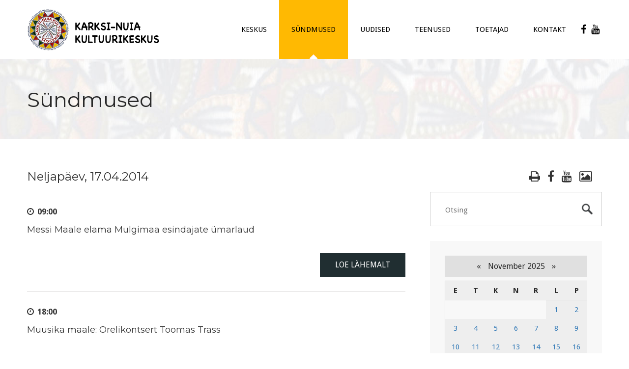

--- FILE ---
content_type: text/html; charset=UTF-8
request_url: https://www.kultuurikeskus.karksi.ee/paev-2-sundmused-2014-04-17.html
body_size: 6186
content:
<!DOCTYPE html>

	<!--[if lte IE 8]>
		<script type="text/javascript">
			location.assign('https://browsehappy.com/');
		</script>
	<![endif]-->
	<!--[if !IE]><!-->
	<html lang="et">
	<!--<![endif]--><head>
		
		<meta charset="UTF-8">
		<meta http-equiv="x-ua-compatible" content="IE=edge">
		<meta name="viewport" content="width=device-width, initial-scale=1.0">
		<meta name="keywords" content="Karksi, Karksi-Nuia, Mulgi vald, Viljandimaa, Viljandi, kultuurikeskus, kultuur, rahvakultuur, kunst, rahvakunst, kino, näitus, orel, kostüümide laenutus, kontsert, rahvatants, seltskonnatants, tantsuõhtu, sündmused">
		<meta name="description" content="Karksi-Nuia kultuurikeskus Sündmused.">
		<meta name="robots" content="index,follow">
        <meta name="author" content="www.visuality.ee">
		<meta name="publisher" content="www.visuality.ee">
		<meta name="format-detection" content="telephone=no">        
        <title>Sündmused - Karksi-Nuia Kultuurikeskus</title>
		
		<!--CSS-->
		<link href="css/bootstrap.css" rel="stylesheet">
		<link href="css/revolution-slider.css" rel="stylesheet">
		<link href="css/style.css?ver=1764230838" rel="stylesheet">
		
		<!--[if IE]><meta http-equiv="X-UA-Compatible" content="IE=edge"><![endif]-->
		<meta name="viewport" content="width=device-width, initial-scale=1.0, maximum-scale=1.0, user-scalable=0">
		
		<link href="css/responsive.css" rel="stylesheet">
		<!--[if lt IE 9]><script src="https://html5shim.googlecode.com/svn/trunk/html5.js"></script><![endif]-->
		<!--[if lt IE 9]><script src="js/respond.js"></script><![endif]-->
		
		<link rel="shortcut icon" type="image/x-icon" href="images/favicon.png" />
		<link rel="apple-touch-icon" href="images/apple-touch-icon.png">
		
		<!--FB stuff-->
		<meta property="og:url"				content="https://www.kultuurikeskus.karksi.ee/paev-2-sundmused-2014-04-17.html" />
		<meta property="og:type"			content="website" />
		<meta property="og:title"			content="Sündmused - Karksi-Nuia Kultuurikeskus" />
		<meta property="og:description"		content="Karksi-Nuia kultuurikeskus Sündmused." />
		<meta property="og:image"			content="https://kultuurikeskus.karksi.ee/images/karksi-kultuurikeskus-fb.jpg" />
		
		<script>
			(function(i,s,o,g,r,a,m){i['GoogleAnalyticsObject']=r;i[r]=i[r]||function(){
				(i[r].q=i[r].q||[]).push(arguments)},i[r].l=1*new Date();a=s.createElement(o),
				m=s.getElementsByTagName(o)[0];a.async=1;a.src=g;m.parentNode.insertBefore(a,m)
			})(window,document,'script','https://www.google-analytics.com/analytics.js','ga');

			ga('create', 'UA-3573989-12', 'auto');
			ga('send', 'pageview');
		</script>
		
		<noscript>
			<style>div { display:none; }</style>
		</noscript>
		
	</head>

	<body>
	
		<!--[if lt IE 9]>
        	<div class="bg-danger text-center" style="width:100%;">Kasutad <strong>aegunud</strong> veebilehitsejat! Palun <strong><a href="https://browsehappy.com/" class="highlight">uuenda seda</a></strong>, et osa saada kaasaegsetest veebimaailma võimalustest.<br>Using an outdated browser makes your computer unsafe. <strong><a href="https://browsehappy.com/" class="highlight">Upgrade your browser today!</a></strong></div>
    	<![endif]-->
		
		<noscript>
			<span style="color:red;line-height:70px;margin-left:100px;"><strong>Hoiatus!</strong> Teil pole JavaScript'i kasutamine lubatud, lehekülje funktsioneerimiseks on see aga vajalik.</span>
		</noscript>
		
		<div class="page-wrapper">
		
								
			<header class="main-header">
				<div class="auto-container clearfix">
				
					<div class="logo"><a href="https://kultuurikeskus.karksi.ee"><img src="images/logo-karksi-nuia-kultuurikeskus-03.png" alt="Karksi-Nuia kultuurikeskus" title="Karksi-Nuia kultuurikeskus"></a></div>
					
					<nav class="main-menu">
					
						<div class="navbar-header">
							<button type="button" class="navbar-toggle" data-toggle="collapse" data-target=".navbar-collapse">
								<span class="icon-bar"></span>
								<span class="icon-bar"></span>
								<span class="icon-bar"></span>
							</button>
						</div>
					
						<div class="navbar-collapse collapse clearfix">
						
							<ul class="navigation">
								
								<li class="dropdown"><a href="1-keskus.html" target="_self">KESKUS</a><ul class="submenu"><li class="dropdown"><a href="32-keskus-huviringid.html" target="_self">Huviringid</a><ul class="submenu"><li><a href="53-keskus-huviringid-kollektiivid-pildis.html" target="_self">Kollektiivid pildis</a></li><li><a href="103-keskus-huviringid-segarahvatantsuruhm-solesepad.html" target="_self">Segarahvatantsurühm Sõlesepad</a></li></ul></li><li class=""><a href="34-keskus-personal.html" target="_self">Personal</a></li><li class=""><a href="33-keskus-noukoda.html" target="_self">Nõukoda</a></li><li class="dropdown"><a href="39-keskus-auraamat.html" target="_self">Auraamat</a><ul class="submenu"><li><a href="105-keskus-auraamat-2023.html" target="_self">2023</a></li><li><a href="106-keskus-auraamat-2022.html" target="_self">2022</a></li><li><a href="95-keskus-auraamat-2021.html" target="_self">2021</a></li><li><a href="94-keskus-auraamat-2020.html" target="_self">2020</a></li><li><a href="85-keskus-auraamat-2019.html" target="_self">2019</a></li><li><a href="80-keskus-auraamat-2018.html" target="_self">2018</a></li><li><a href="76-keskus-auraamat-2017.html" target="_self">2017</a></li><li><a href="40-keskus-auraamat-2016.html" target="_self">2016</a></li><li><a href="41-keskus-auraamat-2015.html" target="_self">2015</a></li><li><a href="42-keskus-auraamat-2014.html" target="_self">2014</a></li><li><a href="43-keskus-auraamat-2013.html" target="_self">2013</a></li><li><a href="44-keskus-auraamat-2012.html" target="_self">2012</a></li><li><a href="45-keskus-auraamat-2011.html" target="_self">2011</a></li><li><a href="46-keskus-auraamat-2010.html" target="_self">2010</a></li><li><a href="47-keskus-auraamat-2009.html" target="_self">2009</a></li><li><a href="48-keskus-auraamat-2008.html" target="_self">2008</a></li><li><a href="49-keskus-auraamat-2007.html" target="_self">2007</a></li><li><a href="50-keskus-auraamat-2006.html" target="_self">2006</a></li><li><a href="51-keskus-auraamat-2005.html" target="_self">2005</a></li></ul></li><li class=""><a href="82-keskus-led-ekraan.html" target="_self">LED-ekraan</a></li><li class=""><a href="91-keskus-naitused.html" target="_self">Näitused</a></li><li class=""><a href="38-keskus-saali-plaan.html" target="_self">Saali plaan</a></li><li class=""><a href="37-keskus-lavaplaan.html" target="_self">Lavaplaan</a></li><li class=""><a href="28-keskus-pohimaarus.html" target="_self">Põhimäärus</a></li><li class="dropdown"><a href="73-keskus-toetatud-projektid-leader-mulgimaa-suurima-kultuurikeskuse-valgustustehnika-kaasajastamine.html" target="_self">Toetatud projektid</a><ul class="submenu"><li><a href="73-keskus-toetatud-projektid--leader----mulgimaa-suurima-kultuurikeskuse-valgustustehnika-kaasajastamine----.html" target="_self"> LEADER „Mulgimaa suurima kultuurikeskuse valgustustehnika kaasajastamine“ </a></li></ul></li></ul></li>
<li class="current dropdown"><a href="2-sundmused.html" target="_self">Sündmused</a><ul class="submenu"><li class=""><a href="27-sundmused-selle-kuu-loetelu.html" target="_self">Selle kuu loetelu</a></li><li class=""><a href="7-sundmused-sundmuste-arhiiv.html" target="_self">Sündmuste arhiiv</a></li><li class="dropdown"><a href="55-sundmused-kihelkonnapaevad.html" target="_self">Kihelkonnapäevad</a><ul class="submenu"><li><a href="97-sundmused-kihelkonnapaevad-2022.html" target="_self">2022</a></li><li><a href="96-sundmused-kihelkonnapaevad-2021.html" target="_self">2021</a></li><li><a href="87-sundmused-kihelkonnapaevad-2020.html" target="_self">2020</a></li><li><a href="79-sundmused-kihelkonnapaevad-2019.html" target="_self">2019</a></li><li><a href="77-sundmused-kihelkonnapaevad-2018.html" target="_self">2018</a></li><li><a href="75-sundmused-kihelkonnapaevad-2017.html" target="_self">2017</a></li><li><a href="74-sundmused-kihelkonnapaevad-2016.html" target="_self">2016</a></li><li><a href="56-sundmused-kihelkonnapaevad-2015.html" target="_self">2015</a></li><li><a href="57-sundmused-kihelkonnapaevad-2014.html" target="_self">2014</a></li><li><a href="58-sundmused-kihelkonnapaevad-2013.html" target="_self">2013</a></li><li><a href="59-sundmused-kihelkonnapaevad-2012.html" target="_self">2012</a></li><li><a href="60-sundmused-kihelkonnapaevad-2011.html" target="_self">2011</a></li><li><a href="61-sundmused-kihelkonnapaevad-2010.html" target="_self">2010</a></li><li><a href="62-sundmused-kihelkonnapaevad-2009.html" target="_self">2009</a></li><li><a href="63-sundmused-kihelkonnapaevad-2008.html" target="_self">2008</a></li></ul></li><li class=""><a href="5-sundmused-pildigalerii.html" target="_self"><span class="fa fa-photo mr-6"></span>Pildigalerii</a></li></ul></li>
<li class="dropdown"><a href="3-uudised.html" target="_self">Uudised</a><ul class="submenu"><li class=""><a href="8-uudised-uudiste-arhiiv.html" target="_self">Uudiste arhiiv</a></li></ul></li>
<li class="dropdown"><a href="4-teenused.html" target="_self">Teenused</a><ul class="submenu"><li class=""><a href="23-teenused-ruumide-rent.html" target="_self">Ruumide rent</a></li><li class=""><a href="26-teenused-inventari-rent.html" target="_self">Inventari rent</a></li><li class=""><a href="24-teenused-lauanoude-laudlinade-rent.html" target="_self">Lauanõude, laudlinade rent</a></li><li class=""><a href="25-teenused-it-teenused.html" target="_self">IT-teenused</a></li><li class=""><a href="35-teenused-kostuumide-laenutus.html" target="_self">Kostüümide laenutus</a></li><li class=""><a href="83-teenused-muud-teenused.html" target="_self">Muud teenused</a></li><li class=""><a href="36-teenused-soodustused.html" target="_self">Soodustused</a></li></ul></li>
<li class="dropdown"><a href="98-toetajad.html" target="_self">TOETAJAD</a><ul class="submenu"><li class=""><a href="99-toetajad-puidukoda-ou.html" target="_self">PUIDUKODA OÜ</a></li><li class=""><a href="100-toetajad-kase-factory.html" target="_self">KASE FACTORY</a></li><li class=""><a href="101-toetajad-nuia-pmt-as.html" target="_self">NUIA PMT AS</a></li></ul></li>
<li class="dropdown"><a href="6-kontakt.html" target="_self">Kontakt</a><ul class="submenu"><li class=""><a href="6-kontakt.html" target="_self">Karksi-Nuia Kultuurikeskus</a></li><li class=""><a href="29-kontakt-karksi-kulamaja.html" target="_self">Karksi Külamaja</a></li><li class=""><a href="30-kontakt-lilli-kulamaja.html" target="_self">Lilli Külamaja</a></li><li class=""><a href="31-kontakt-tuhalaane-kulamaja.html" target="_self">Tuhalaane Külamaja</a></li></ul></li>
<li><a href="https://www.facebook.com/Karksi-Valla-Kultuurikeskus-612465278768609/" target="_blank" title="Facebook" style="padding-left:5px;padding-right:5px;"><span class="fa fa-facebook-f fa-lg"></span></a></li>
<li><a href="https://www.youtube.com/channel/UCPlhqT3Gf_sDlEXCPbZqRdQ" target="_blank" title="YouTube" style="padding-left:5px;padding-right:5px;"><span class="fa fa-youtube fa-lg"></span></a></li>							
							</ul>
						
						</div>
					
					</nav>
					
				</div>
			</header>
    <section class="page-banner" style="background-image:url(images/karksi-nuia-kultuurikeskus-top-deafault-04.jpg);">
    	<div class="auto-container">
        	<h1>Sündmused</h1>
        </div>
    </section>
	
	<section class="default-section padding-60">
	
		<div class="auto-container">
		
			<div class="row clearfix">
			
				
								<article class="col-md-8 col-sm-6 col-xs-12 text-column padder_bottom_40 wow fadeInLeft" data-wow-delay="200ms" data-wow-duration="1500ms">
								
					<div id="print-content">
						<div class="inner">
							<div class="clearfix">
<h3 class="padder_bottom_40">Neljapäev, 17.04.2014</h3>
<div class="mb-8"><span class="fa fa-clock-o mr-3"></span> <strong>09:00</strong></div><h4 class="mb-15">Messi Maale elama Mulgimaa esindajate ümarlaud</h4>
<div class="padder_bottom_20"></div><div class="text-right hideprint"><a href="syndmus-1361-2-sundmused.html" class="theme-btn dark-btn hvr-bounce-to-right" role="button"> Loe lähemalt </a></div><div class="clearfix divider"></div>
<div class="mb-8"><span class="fa fa-clock-o mr-3"></span> <strong>18:00</strong></div><h4 class="mb-15">Muusika maale: Orelikontsert Toomas Trass</h4>
<div class="padder_bottom_20"></div><div class="text-right hideprint"><a href="syndmus-1327-2-sundmused.html" class="theme-btn dark-btn hvr-bounce-to-right" role="button"> Loe lähemalt </a></div><div class="clearfix divider"></div>
</div><div class="clearfix hideprint"><div>&#8226; <a href="2-sundmused.html">Sündmuste kalender</a></div><div>&#8226; <a href="7-sundmuste-arhiiv.html">Sündmuste arhiiv</a></div><div>&#8226; <a href="events-rss">Sündmuste RSS</a></div></div>						</div>
					</div>
					
				</article>
				
								<div class="col-md-4 col-sm-6 col-xs-12 wow fadeInRight" data-wow-delay="200ms" data-wow-duration="1500ms">
					<div class="sidebar">
					
						<div class="search">
							                                <div class="text-right mb-15"><h3 class="calendar-list-link"><a href="javascript:toprint()" title="Trüki sisu" class="mr-15"><span class="fa fa-print"></span></a><a href="https://www.facebook.com/Karksi-Valla-Kultuurikeskus-612465278768609/" target="_blank" title="Facebook" class="mr-15"><span class="fa fa-facebook-f"></span></a><a href="https://www.youtube.com/channel/UCPlhqT3Gf_sDlEXCPbZqRdQ" target="_blank" title="YouTube" class="mr-15"><span class="fa fa-youtube"></span></a><a href="5-sundmused-pildigalerii.html" title="Pildigalerii"><span class="fa fa-photo"></span></a></h3></div>
                            							<form method="post" action="esileht">
								<input type="search" name="q" placeholder="Otsing" required autocomplete="off">
								<input type="hidden" name="A_insert" value="q1">
								<input type="submit" value="submit">
							</form>
						</div>
						
												
						<div class="blog/popular-post widget">
							<div id="cal">
							
            <div class="header">
                <span class="nool"><a href="kuu-27-sundmused-selle-kuu-loetelu-10-2025.html#mcal">&laquo;</a></span>
                November 2025                <span class="nool"><a href="kuu-27-sundmused-selle-kuu-loetelu-12-2025.html#mcal">&raquo;</a></span>
            </div>

            <table><thead><th>E</th><th>T</th><th>K</th><th>N</th><th>R</th><th>L</th><th>P</th></thead><tr> <td>&nbsp;</td> <td>&nbsp;</td> <td>&nbsp;</td> <td>&nbsp;</td> <td>&nbsp;</td><td class="tcell" style="background-color:#eeeeee;"><a name="anc" href="paev-2-sundmused-2025-11-01.html">1</a></td><td class="tcell" style="background-color:#eeeeee;"><a name="anc" href="paev-2-sundmused-2025-11-02.html">2</a></td></tr><tr><td class="tcell" style="background-color:#eeeeee;"><a name="anc" href="paev-2-sundmused-2025-11-03.html">3</a></td><td class="tcell" style="background-color:#eeeeee;"><a name="anc" href="paev-2-sundmused-2025-11-04.html">4</a></td><td class="tcell" style="background-color:#eeeeee;"><a name="anc" href="paev-2-sundmused-2025-11-05.html">5</a></td><td class="tcell" style="background-color:#eeeeee;"><a name="anc" href="paev-2-sundmused-2025-11-06.html">6</a></td><td class="tcell" style="background-color:#eeeeee;"><a name="anc" href="paev-2-sundmused-2025-11-07.html">7</a></td><td class="tcell" style="background-color:#eeeeee;"><a name="anc" href="paev-2-sundmused-2025-11-08.html">8</a></td><td class="tcell" style="background-color:#eeeeee;"><a name="anc" href="paev-2-sundmused-2025-11-09.html">9</a></td></tr><tr><td class="tcell" style="background-color:#eeeeee;"><a name="anc" href="paev-2-sundmused-2025-11-10.html">10</a></td><td class="tcell" style="background-color:#eeeeee;"><a name="anc" href="paev-2-sundmused-2025-11-11.html">11</a></td><td class="tcell" style="background-color:#eeeeee;"><a name="anc" href="paev-2-sundmused-2025-11-12.html">12</a></td><td class="tcell" style="background-color:#eeeeee;"><a name="anc" href="paev-2-sundmused-2025-11-13.html">13</a></td><td class="tcell" style="background-color:#eeeeee;"><a name="anc" href="paev-2-sundmused-2025-11-14.html">14</a></td><td class="tcell" style="background-color:#eeeeee;"><a name="anc" href="paev-2-sundmused-2025-11-15.html">15</a></td><td class="tcell" style="background-color:#eeeeee;"><a name="anc" href="paev-2-sundmused-2025-11-16.html">16</a></td></tr><tr><td class="tcell" style="background-color:#eeeeee;"><a name="anc" href="paev-2-sundmused-2025-11-17.html">17</a></td><td class="tcell" style="background-color:#eeeeee;"><a name="anc" href="paev-2-sundmused-2025-11-18.html">18</a></td><td class="tcell" style="background-color:#eeeeee;"><a name="anc" href="paev-2-sundmused-2025-11-19.html">19</a></td><td class="tcell" style="background-color:#eeeeee;"><a name="anc" href="paev-2-sundmused-2025-11-20.html">20</a></td><td class="tcell" style="background-color:#eeeeee;"><a name="anc" href="paev-2-sundmused-2025-11-21.html">21</a></td><td class="tcell" style="background-color:#eeeeee;"><a name="anc" href="paev-2-sundmused-2025-11-22.html">22</a></td><td class="tcell" style="background-color:#eeeeee;"><a name="anc" href="paev-2-sundmused-2025-11-23.html">23</a></td></tr><tr><td class="tcell" style="background-color:#eeeeee;"><a name="anc" href="paev-2-sundmused-2025-11-24.html">24</a></td><td class="tcell" style="background-color:#eeeeee;"><a name="anc" href="paev-2-sundmused-2025-11-25.html">25</a></td><td class="tcell" style="background-color:#eeeeee;"><a name="anc" href="paev-2-sundmused-2025-11-26.html">26</a></td><td class="tcell3" style="background-color:#eeeeee;"><span class="today	"><a name="anc" href="paev-2-sundmused-2025-11-27.html">27</a></span></td><td class="tcell" style="background-color:#eeeeee;"><a name="anc" href="paev-2-sundmused-2025-11-28.html">28</a></td><td class="tcell" style="background-color:#eeeeee;"><a name="anc" href="paev-2-sundmused-2025-11-29.html">29</a></td><td class="tcell" style="background-color:#eeeeee;"><a name="anc" href="paev-2-sundmused-2025-11-30.html">30</a></td></tr></tr></table>							</div>
						</div>
					
						<div class="category widget"><h2>SüNDMUSED</h2><ul class="category-list"><li><h3><a href="27-sundmused-selle-kuu-loetelu.html" target="_self">Selle kuu loetelu</a></h3></li><li><h3><a href="7-sundmused-sundmuste-arhiiv.html" target="_self">Sündmuste arhiiv</a></h3></li><li><h3><a href="55-sundmused-kihelkonnapaevad.html" target="_self">Kihelkonnapäevad</a></h3><ul></ul></li><li><h3><a href="5-sundmused-pildigalerii.html" target="_self"><span class="fa fa-photo mr-6"></span>Pildigalerii</a></h3></li></ul></div>							<div class="blog/popular-post widget">
					
								<h2>Viimased uudised</h2>
								
								<ul class="popular-list">
								
									<li><div><div class="posted-date">08.12.2024</div><h3><a href="uudised-3-525-preemiatesadu-karksi-nuia-rahvatantsule.html" rel="bookmark" title="Preemiatesadu Karksi-Nuia rahvatantsule" class="vis_color4">Preemiatesadu Karksi-Nuia rahvatantsule</a></h3></div></li><li><div><div class="posted-date">22.08.2024</div><h3><a href="uudised-3-524-xvi-meefestival-toimub-13.-14.-septembril-2024-eesti-meepealinnas-karksi-nuias.html" rel="bookmark" title="XVI Meefestival toimub 13.-14. septembril 2024 Eesti meepealinnas Karksi-Nuias!" class="vis_color4">XVI Meefestival toimub 13.-14. septembril 2024 Eesti meepealinnas Karksi-Nuias!</a></h3></div></li><li><div><div class="posted-date">14.08.2024</div><h3><a href="uudised-3-523-urissaare-kantri-kohalike-passid-valja-muudud.html" rel="bookmark" title="Urissaare kantri kohalike passid välja müüdud!" class="vis_color4">Urissaare kantri kohalike passid välja müüdud!</a></h3></div></li><li><div><div class="posted-date">15.07.2024</div><h3><a href="uudised-3-522-tantsulavastus--aig-veerep-armu-muuda--lisaetendus.html" rel="bookmark" title="Tantsulavastus "Aig veerep armu müüdä" lisaetendus" class="vis_color4">Tantsulavastus "Aig veerep armu müüdä" lisaetendus</a></h3></div></li>								
								</ul>
					
							</div>
						                            <div class="widget">
								<div id="fb-root"></div>
                                <script async defer crossorigin="anonymous" src="https://connect.facebook.net/et_EE/sdk.js#xfbml=1&version=v19.0" nonce="hpYL7tVL"></script>
                                
                                <div class="fb-page" data-href="https://www.facebook.com/Karksi-Valla-Kultuurikeskus-612465278768609/" data-tabs="timeline" data-width="" data-height="" data-small-header="true" data-adapt-container-width="true" data-hide-cover="true" data-show-facepile="true">
                                    <blockquote cite="https://www.facebook.com/Karksi-Valla-Kultuurikeskus-612465278768609/" class="fb-xfbml-parse-ignore"><a href="https://www.facebook.com/Karksi-Valla-Kultuurikeskus-612465278768609/">Karksi-Nuia Kultuurikeskus</a></blockquote>
                                </div>
							</div>
					
					</div>
				</div>
								
			</div>
			
		</div>
	
	</section>			<footer class="main-footer">
			
				<div class="footer-upper">
					<div class="auto-container">
						<div class="row clearfix">
						
							<div class="col-md-3 col-sm-6 col-xs-12 wow fadeInUp" data-wow-delay="0ms" data-wow-duration="1500ms">
								<div class="footer-widget contact-widget">
									<h3>Kontakt</h3>
									<div class="text">Viljandi mnt. 1<br>Karksi-Nuia<br>69104 Viljandimaa</div>
									<ul class="info">
										<li><strong>E-post</strong> <a href="mailto:kultuurikeskus@karksi.ee">kultuurikeskus@karksi.ee</a></li>
										<li itemscope itemtype="https://schema.org/ProfessionalService"><strong>Telefon</strong> <span itemprop="telephone"><a href="tel:+3724355513">435 5513</a></span> / <span itemprop="telephone"><a href="tel:+3725200072">520 0072</a></span></li>
									</ul>
									<div class="social-links mt-15 wow fadeInLeft" data-wow-delay="1000ms" data-wow-duration="1500ms">
										<a href="https://www.facebook.com/Karksi-Valla-Kultuurikeskus-612465278768609/" target="_blank"><span class="fa fa-facebook-f"></span></a>
										<a href="https://www.youtube.com/channel/UCPlhqT3Gf_sDlEXCPbZqRdQ" target="_blank"><span class="fa fa-youtube"></span></a>
										<a href="rss" target="_blank"><span class="fa fa-rss"></span></a>
										<a href="sisukaart"><span class="fa fa-sitemap"></span></a>
									</div>
								</div>
							</div>
							
							<div class="col-md-3 col-sm-6 col-xs-12 wow fadeInUp" data-wow-delay="200ms" data-wow-duration="1500ms">
								<div class="footer-widget services-widget">
									<h3>Pakutavad teenused</h3>
									<ul class="links">
										<li><a href="23-teenused-ruumide-rent.html" target="_self">Ruumide rent</a></li><li><a href="26-teenused-inventari-rent.html" target="_self">Inventari rent</a></li><li><a href="24-teenused-lauanoude-laudlinade-rent.html" target="_self">Lauanõude, laudlinade rent</a></li><li><a href="25-teenused-it-teenused.html" target="_self">IT-teenused</a></li><li><a href="35-teenused-kostuumide-laenutus.html" target="_self">Kostüümide laenutus</a></li><li><a href="36-teenused-soodustused.html" target="_self">Soodustused</a></li><li>&nbsp;</li>									</ul>
								</div>
							</div>
							
							<div class="col-md-2 col-sm-6 col-xs-12 wow fadeInUp" data-wow-delay="400ms" data-wow-duration="1500ms">
								<div class="footer-widget support-widget">
									<h3>Hea teada</h3>
									<ul class="links">
										
<li><a href="32-keskus-huviringid.html" target="_self">Huviringid</a></li>
<li><a href="39-keskus-auraamat.html" target="_self">Auraamat</a></li>
<li><a href="5-sundmused-pildigalerii.html" target="_self">Pildigalerii</a></li>
<li><a href="38-keskus-saali-plaan.html" target="_self">Saali plaan</a></li>
<li><a href="37-keskus-lavaplaan.html" target="_self">Lavaplaan</a></li>									</ul>
								</div>
							</div>
							
							<div class="col-md-4 col-sm-6 col-xs-12 wow fadeInUp" data-wow-delay="600ms" data-wow-duration="1500ms">
								<div class="footer-widget newsletter-widget">
									<h3>Märksõna otsing</h3>
									<div class="tags">
										<a href="silt-6"  class="tags-btn hvr-bounce-to-right">aktus</a> <a href="silt-23"  class="tags-btn hvr-bounce-to-right">doonoripäev</a> <a href="silt-17"  class="tags-btn hvr-bounce-to-right">etendus</a> <a href="silt-15"  class="tags-btn hvr-bounce-to-right">festival</a> <a href="silt-9"  class="tags-btn hvr-bounce-to-right">huviring</a> <a href="silt-20"  class="tags-btn hvr-bounce-to-right">infopäev</a> <a href="silt-8"  class="tags-btn hvr-bounce-to-right">infopäev</a> <a href="silt-26"  class="tags-btn hvr-bounce-to-right">jõulupidu</a> <a href="silt-10"  class="tags-btn hvr-bounce-to-right">keskus</a> <a href="silt-2"  class="tags-btn hvr-bounce-to-right">kino</a> <a href="silt-12"  class="tags-btn hvr-bounce-to-right">kohtumine</a> <a href="silt-27"  class="tags-btn hvr-bounce-to-right">kohvik</a> <a href="silt-1"  class="tags-btn hvr-bounce-to-right">kontsert</a> <a href="silt-4"  class="tags-btn hvr-bounce-to-right">koolitus</a> <a href="silt-16"  class="tags-btn hvr-bounce-to-right">laat</a> <a href="silt-22"  class="tags-btn hvr-bounce-to-right">male</a> <a href="silt-18"  class="tags-btn hvr-bounce-to-right">mälumäng</a> <a href="silt-24"  class="tags-btn hvr-bounce-to-right">meefestival</a> <a href="silt-7"  class="tags-btn hvr-bounce-to-right">mess</a> <a href="silt-3"  class="tags-btn hvr-bounce-to-right">näitus</a> <a href="silt-21"  class="tags-btn hvr-bounce-to-right">pereüritus</a> <a href="silt-5"  class="tags-btn hvr-bounce-to-right">pidu</a> <a href="silt-28"  class="tags-btn hvr-bounce-to-right">puhvet</a> <a href="silt-30"  class="tags-btn hvr-bounce-to-right">sünnipäev</a> <a href="silt-25"  class="tags-btn hvr-bounce-to-right">tantsuõhtu</a> <a href="silt-11"  class="tags-btn hvr-bounce-to-right">tantsupäev</a> <a href="silt-29"  class="tags-btn hvr-bounce-to-right">teater</a> <a href="silt-14"  class="tags-btn hvr-bounce-to-right">üritus</a> <a href="silt-13"  class="tags-btn hvr-bounce-to-right">väliüritus</a> <a href="silt-19"  class="tags-btn hvr-bounce-to-right">video</a> 									</div>
									<div class="form mt-10">
										<form method="post" action="esileht">
											<div class="form-group">
												<input type="text" name="q" value="" placeholder="Otsitav sõna või fraas" required autocomplete="off">
												<input type="hidden" name="A_insert" value="q1">
												<button type="submit" name="submit" class="hvr-bounce-to-right"><span class="fa fa-search"></span></button>
											</div>
										</form>
									</div>
								</div>
							</div>
						
						</div>
					</div>
				</div>
				
				<div class="footer-lower">
					<div class="auto-container">
						<div class="row clearfix">
                	
							<div class="col-md-4 col-sm-4 col-xs-12 footer-logo wow bounceInLeft" data-wow-delay="200ms" data-wow-duration="1500ms">
								<a href="https://kultuurikeskus.karksi.ee"><img src="images/logo-karksi-nuia-kultuurikeskus-jalus-02.png" alt=""></a>
							</div>
                    
							<div class="col-md-8 col-sm-8 col-xs-12 footer-nav wow bounceInRight" data-wow-delay="200ms" data-wow-duration="1500ms">
								<ul>
									<li><a href="esileht">Esileht</a></li>
									<li><a href="1-keskus.html" target="_self">KESKUS</a></li><li><a href="2-sundmused.html" target="_self">Sündmused</a></li><li><a href="3-uudised.html" target="_self">Uudised</a></li><li><a href="4-teenused.html" target="_self">Teenused</a></li><li><a href="98-toetajad.html" target="_self">TOETAJAD</a></li><li><a href="6-kontakt.html" target="_self">Kontakt</a></li>								</ul>
							</div>
                    
						</div>
					</div>
				</div>
				
				<div class="footer-bottom">
					<div class="auto-container">
						<div class="row clearfix">
							<div class="col-md-12 col-sm-12 col-xs-12 footer-logo wow fadeInUp" data-wow-delay="400ms" data-wow-duration="1000ms">&copy; 2023 Karksi-Nuia kultuurikeskus</div>
						</div>
					</div>
				</div>
				
			</footer>		
		</div>
		
		<div class="scroll-to-top"></div>
		
				<script src="js/jquery.js"></script> 
		<script src="js/bootstrap.min.js"></script>
		<script src="js/revolution.min.js"></script>
		<script src="js/owl.carousel.min.js"></script>
		<script src="js/jquery.fancybox.pack.js"></script>
		<script src="js/jquery.fancybox-thumbs.js"></script>
		<script src="js/jquery.fancybox-media.js"></script>
		<script src="js/wow.js"></script>
<script src="js/print.js"></script>		<script src="js/script.js"></script>
		
        <script>
            $(document).ready(function(){
                if ($("div").hasClass("table-responsive")) {
                    $('.table-responsive').before('<div data-alert class="tbl-respons box-info mt-10 mb-25"><span><i class="fa fa-hand-o-up mr-15"></i></span><span><i class="fa fa-exchange mr-15"></i></span><span class="text-success">Suure tabeli liigutamiseks kasuta sõrme või liugurit!</span></div>');
                }
            });
        </script>

	
	</body>
	
</html>

--- FILE ---
content_type: text/css
request_url: https://www.kultuurikeskus.karksi.ee/css/style.css?ver=1764230838
body_size: 8295
content:
@import url(https://fonts.googleapis.com/css?family=Droid+Sans:400,700);
@import url(https://fonts.googleapis.com/css?family=Montserrat:400,700);
@import url(https://fonts.googleapis.com/css?family=Lato:400,300italic,300,400italic);
@import url(https://fonts.googleapis.com/css?family=Open+Sans:400,400italic,600,300italic,300);

@import url('font-awesome.css');
@import url('hover.css');
@import url('animate.css');
@import url('jquery.fancybox.css');
@import url('jquery.fancybox-thumbs.css');
@import url('owl.css');
@import url('owl.theme.css');

/*Color*/
/*
sinine - #11c3f0
kollane - #ffb902
oranž - #fc5a1b
*/

/* Reset */
* {
	margin:0px;
	padding:0px;
	border:none;
	outline:none;
}

/* Global Settings */
body {
	font-family: 'Droid Sans', sans-serif;
	font-size:16px;
	color:#292929;
	line-height:2em;
	font-weight:400;
	background:#ffffff;
}

a{
	text-decoration:none;
	cursor:pointer;	
}

a:hover,a:focus,a:visited{
	text-decoration:none;
	outline:none;
}

h1,h2,h3,h4,h5,h6 {
	position:relative;
	font-family: 'Montserrat', sans-serif;
	font-weight:normal;
	margin:0px;
	background:none;
	line-height:1.4em;
}

input,button,select,textarea{
	font-family: 'Droid Sans', sans-serif;	
}

p{
	position:relative;
	line-height:2em;
		
}

.auto-container{
	position:static;
	max-width:1200px;
	padding:0px 15px;
	margin:0 auto;
}

.page-wrapper{
	position:relative;
	margin:0 auto;
	width:100%;
	min-width:300px;
	min-height:400px;
	overflow:hidden;
	
}

img {
	max-width: 100%;
	height:auto;
	-ms-interpolation-mode: bicubic;
}

td, th {
	padding: 4px;
}

ul,li{
	list-style:none;
	padding:0px;
	margin:0px;	
}

.theme-btn{
	transition:all 300ms ease;
	-moz-transition:all 300ms ease;
	-webkit-transition:all 300ms ease;
	-ms-transition:all 300ms ease;
	-o-transition:all 300ms ease;
}

.out{
	opacity:0;	
}

.in{
	opacity:1;	
}

.dark-btn{
	position:relative;
	display:inline-block;
	padding:10px 30px;
	line-height:26px;
	border:1px solid transparent;
	background:#202e31;
	margin-bottom:5px;
	color:#ffffff;
	text-transform:uppercase;
	font-family: 'Droid Sans', sans-serif;
	transition:all 300ms ease;
	-moz-transition:all 300ms ease;
	-webkit-transition:all 300ms ease;
	-ms-transition:all 300ms ease;
	-o-transition:all 300ms ease;
}

.light-btn:hover,
.dark-btn:hover{
	background-color:#fc5a1b;
	border-color:#fc5a1b;
	color:#ffffff;	
}

.dark-btn::before{
	background-color:#fc5a1b;
}

.btn-style-one{
	position:relative;
	display:inline-block;
	overflow:hidden;
	background:#11c3f0;
	color:#ffffff;
	line-height:24px;
	padding:8px 22px;
	font-size:14px;
	text-transform:uppercase;
	font-family: 'Montserrat', sans-serif;
}

.btn-style-one .fa{
	position:relative;
	padding-right:25px;	
}

.btn-style-next,
.btn-style-previous{
	position:relative;
	display:inline-block;
	overflow:hidden;
	background:#333;
	color:#ffffff;
	line-height:24px;
	padding:8px 22px;
	font-size:14px;
	text-transform:uppercase;
	font-family: 'Montserrat', sans-serif;
}

.btn-style-next .fa{
	position:relative;
	font-size:18px;
	padding-left:15px;	
}

.btn-style-previous .fa{
	position:relative;
	font-size:18px;
	padding-right:15px;	
}

.default-btn{
	position:relative;
	display:inline-block;
	line-height:24px;
	padding:10px 25px;
	font-size:15px;
	text-transform:uppercase;
	margin:0px 10px;
	color:#ffffff;
	font-family: 'Montserrat', sans-serif;
	transition:all 300ms ease;
	-moz-transition:all 300ms ease;
	-webkit-transition:all 300ms ease;
	-ms-transition:all 300ms ease;
	-o-transition:all 300ms ease;	
}

.default-btn:hover{
	color:#ffffff !important;	
}

.default-btn::before{
	background-color:#3d3d3d;	
}

.padding-60{
	padding:60px 0px 10px !important;	
}

.padder_top_30 {
	padding-top: 30px;
}
.padder_bottom_20 {
	padding-bottom: 20px;
}
.padder_bottom_40 {
	padding-bottom: 40px;
}

.preloader{ position:fixed; left:0px; top:0px; width:100%; height:100%; z-index:999999; background-color:#ffffff; background-position:center center; background-repeat:no-repeat; background-image:url(../images/icons/preloader.gif);}

.divider {
	clear: both;
	margin: 25px 0;
	height: 1px;
	background-color: #dddcdc;
}

hr {
  border-top: 1px solid #dddcdc;
}

.italic { font-style:oblique; }

.red { color:#FE5214; }

.mt-10{ margin-top:10px; }
.mt-15{ margin-top:15px; }
.mt-25{ margin-top:25px; }
.mt-45{ margin-top:45px; }

.mr-3{ margin-right:3px; }
.mr-6{ margin-right:6px; }
.mr-10{ margin-right:10px; }
.mr-15{ margin-right:15px; }

.mb-8{ margin-bottom:8px; }
.mb-15{ margin-bottom:15px; }
.mb-35{ margin-bottom:35px; }

.ml-12 { margin-left:12px; }

/* Main Header */
.main-header{
	position:relative;
	width:100%;
	left:0px;
	top:0px;
	z-index:999;
	background:#ffffff;
	transition:all 300ms ease;
	-moz-transition:all 300ms ease;
	-webkit-transition:all 300ms ease;
	-ms-transition:all 300ms ease;
	-o-transition:all 300ms ease;	
}

.fixed-top-header{
	position:fixed;
	border-bottom:1px solid #d0d0d0;	
}

.main-header .logo{
	position:relative;
	float:left;
	padding:10px 0px;
	transition:all 300ms ease;
	-moz-transition:all 300ms ease;
	-webkit-transition:all 300ms ease;
	-ms-transition:all 300ms ease;
	-o-transition:all 300ms ease;
}

.fixed-top-header .logo{
	padding:0px 0px;
}

.main-header .logo img{
	position:relative;
	display:block;
	max-width:100%;	
}

.main-menu{
	position:relative;
	float:right;
}

.main-menu .navbar-collapse{
	padding:0px 0px;	
}

.main-menu .navbar-collapse > ul > li{
	position:relative;
	float:left;
}

.main-menu .navbar-collapse > ul > li > a{
	position:relative;
	display:block;
	font-size:15px;
	line-height:40px;
	padding:40px 25px;
	color:#000;
	background:none;
	overflow:hidden;
	text-transform:uppercase;
	transition:all 300ms ease;
	-moz-transition:all 300ms ease;
	-webkit-transition:all 300ms ease;
	-ms-transition:all 300ms ease;
	-o-transition:all 300ms ease;
}

.fixed-top-header .main-menu .navbar-collapse > ul > li > a{
	padding-top:30px;
	padding-bottom:30px;
}

.main-menu .navbar-collapse > ul > li > a:after{
	content:'';
	position:absolute;
	display:block;
	left:0px;
	bottom:-15px;
	width:100%;
	height:15px;
	background:url(../images/icons/icon-arrow-up.png) center bottom no-repeat;
	transition:all 300ms ease 300ms;
	-moz-transition:all 300ms ease 100ms;
	-webkit-transition:all 300ms ease 100ms;
	-ms-transition:all 300ms ease 100ms;
	-o-transition:all 300ms ease 100ms;
}

.main-menu .navbar-collapse > ul > li:hover > a:after,
.main-menu .navbar-collapse > ul > li.current > a:after,
.main-menu .navbar-collapse > ul > li.current-menu-item > a:after{
	bottom:0px;	
}

.main-menu .navbar-collapse > ul > li:hover > a,
.main-menu .navbar-collapse > ul > li.current > a,
.main-menu .navbar-collapse > ul > li.current-menu-item > a{
	color:#000;
	background:#ffb902;
}

.main-menu .navbar-collapse > ul > li > ul{
    position: absolute;
    display: block;
    width: 210px;
    top: 100%;
    left: 0;
    opacity: 0;
    visibility: hidden;
	background:#ffb902;
	border:1px solid rgba(255,255,255,0.50);
	border-radius:0px 0px 5px 5px;
	-webkit-border-radius:0px 0px 5px 5px;
	-ms-border-radius:0px 0px 5px 5px;
	-moz-border-radius:0px 0px 5px 5px;
	-o-border-radius:0px 0px 5px 5px;
    transition:all 500ms ease 100ms;
	-moz-transition:all 500ms ease 100ms;
	-webkit-transition:all 500ms ease 100ms;
	-ms-transition:all 500ms ease 100ms;
	-o-transition:all 500ms ease 100ms;
}

.main-menu .navbar-collapse > ul > li:hover > ul{
	opacity: 1;
    visibility: visible;
}

.main-menu .navbar-collapse > ul > li > ul > li{
	position:relative;
	display:block;
	border-bottom:1px solid rgba(255,255,255,0.50);
}

.main-menu .navbar-collapse > ul > li > ul li.dropdown:after{
	font-family: 'FontAwesome';
	content:'\f0da';
	position:absolute;
	right:7px;
	top:9px;
	width:20px;
	height:20px;
	display:block;
	color:#666;
	line-height:20px;
	font-size:16px;
	text-align:center;
	z-index:5;	
}

.main-menu .navbar-collapse > ul > li > ul > li:last-child{
	border:none;	
}

.main-menu .navbar-collapse > ul li.dropdown .dropdown-btn{
	position:absolute;
	right:10px;
	top:6px;
	width:34px;
	height:30px;
	border:1px solid #ffffff;
	background:url(../images/icons/submenu-icon.png) center center no-repeat;
	background-size:20px;
	cursor:pointer;
	z-index:5;
	display:none;
	border-radius:3px;
	-webkit-border-radius:3px;
	-ms-border-radius:3px;
	-o-border-radius:3px;
	-moz-border-radius:3px;
}

.main-menu .navbar-collapse > ul > li > ul > li > a {
    display: block;
    line-height: 24px;
    font-size: 14px;
	color:#000;
	padding:7px 15px;
	background:none;
	transition: all 300ms ease;
    -webkit-transition: all 300ms ease;
    -moz-transition: all 300ms ease;
    -o-transition: all 300ms ease;
    -ms-transition: all 300ms ease;
}
 
.main-menu .navbar-collapse > ul > li > ul > li:hover > a {
	background:rgba(255,255,255,0.30);
	padding-left:20px;
}

.main-menu .navbar-collapse > ul > li > ul > li.current a,
.main-menu .navbar-collapse > ul > li > ul > li > ul > li.current a {
	color:#802502;
}

.main-menu .navbar-collapse > ul > li > ul > li > ul{
    position: absolute;
    display: block;
    width: 210px;
    top: -1px;
    left: 100%;
    opacity: 0;
    visibility: hidden;
	background:#ffb902;
	border:1px solid rgba(255,255,255,0.50);
	border-radius:0px 5px 5px 5px;
	-webkit-border-radius:0px 5px 5px 5px;
	-ms-border-radius:0px 5px 5px 5px;
	-moz-border-radius:0px 5px 5px 5px;
	-o-border-radius:0px 5px 5px 5px;
    transition:all 500ms ease 100ms;
	-moz-transition:all 500ms ease 100ms;
	-webkit-transition:all 500ms ease 100ms;
	-ms-transition:all 500ms ease 100ms;
	-o-transition:all 500ms ease 100ms;
}

.main-menu .navbar-collapse > ul > li > ul > li:hover > ul{
	opacity: 1;
    visibility: visible;
}

.main-menu .navbar-collapse > ul > li > ul > li > ul > li{
	position:relative;
	display:block;
	border-bottom:1px solid rgba(255,255,255,0.50);
}

.main-menu .navbar-collapse > ul > li > ul > li > ul > li:last-child{
	border:none;	
}

.main-menu .navbar-collapse > ul > li > ul > li > ul > li > a {
    display: block;
    line-height: 24px;
    font-size: 14px;
	color:#000 !important;
	padding:7px 15px;
	background:none;
	transition: all 300ms ease;
    -webkit-transition: all 300ms ease;
    -moz-transition: all 300ms ease;
    -o-transition: all 300ms ease;
    -ms-transition: all 300ms ease;
}
	.main-menu .navbar-collapse > ul > li > ul > li > ul > li.current > a {
		color:#802502 !important;
	}
 
.main-menu .navbar-collapse > ul > li > ul > li > ul > li:hover > a {
	background:rgba(255,255,255,0.30);
	padding-left:20px;
}

/* Main Slider */
.main-slider{
	position:relative;
	color:#ffffff;
	font-size:20px;
}

.main-slider h2{
	font-size:48px;	
}

.main-slider .default-btn{
	margin:0px 20px 10px 0px;
	color:#ffffff;
	font-weight:normal;
}

.default-btn.orange{
	background-color:#fc5a1b;	
}

.default-btn.blue{
	background-color:#11c3f0;	
}

.main-slider .tp-bullets{
	display:none;	
}

/* Features Section */
.sec-title{
	position:relative;
	margin-bottom:15px;	
}

.sec-title h2{
	font-size:42px;
	line-height:1.4em;
}

.sec-text{
	position:relative;
	margin-bottom:60px;
	font-size:22px;
	color:#909090;
	font-family:'Lato',sans-serif;
}

.sec-text p{
	font-size:22px;
	color:#909090;
	line-height:1.4em;
}

/* Schedule Section */
.schedule-section{
	position:relative;
	padding:60px 0px 80px;
	background:#ffffff;    
}

.schedule-box{
	position:relative;
	border:1px solid #dadada;	
}

.schedule-box .tab-buttons{
	position:relative;
	width:100%;
	display:table;
}

.schedule-box .tab-buttons .tab-btn{
	position:relative;
	display:table-cell;
	text-align:center;
	background:#ffffff;
	color:#fc5a1b;
	line-height:1.4em;
	padding:20px 10px;
	border-bottom:1px solid #dadada;
	border-right:1px solid #dadada;
	font-family:'Lato',sans-serif;
	cursor:pointer;
	transition:all 300ms ease;
	-webkit-transition:all 300ms ease;
	-ms-transition:all 300ms ease;
	-o-transition:all 300ms ease;
	-moz-transition:all 300ms ease;	
} 

.schedule-box .tab-buttons .tab-btn:last-child{
	border-right:none;	
}

.schedule-box .tab-buttons .tab-btn.active,
.schedule-box .tab-buttons .tab-btn:hover{
	border-color:#fc5a1b;
	background:#fc5a1b;
	color:#ffffff;
}

.schedule-box .tab-buttons .tab-btn .day{
	display:block;
	text-transform:capitalize;
	font-size:22px;
	margin-bottom:7px;
}

.schedule-box .tab-buttons .tab-btn .date{
	display:block;
	font-size:15px;	
}

.schedule-box .tab-buttons .tab-btn .curve{
	position:absolute;
	display:block;
	width:100%;
	left:0px;
	bottom:0px;
	background:none;
	text-align:center;
	opacity:0;
}

.schedule-box .tab-buttons .tab-btn.active .curve,
.schedule-box .tab-buttons .tab-btn:hover .curve{
	bottom:-19px;
	opacity:1;
	transition:all 300ms ease 200ms;
	-webkit-transition:all 300ms ease 200ms;
	-ms-transition:all 300ms ease 200ms;
	-o-transition:all 300ms ease 200ms;
	-moz-transition:all 300ms ease 200ms;	
}

.schedule-box .tab-buttons .tab-btn .curve:after{
	content:'';
	display:inline-block;
	width:0px;
	height:0px;
	border:7px solid transparent;
	border-top-color:#fc5a1b;	
}

.schedule-box .tabs-box{
	position:relative;
}

.schedule-box .tab{
	position:relative;
	padding:40px 20px;
	display:none;	
}

.schedule-box .tab.current{
	display:block;	
}

.schedule-box .hour-box{
	position:relative;
	padding-left:150px;
	font-size:16px;
	color:#333;
	padding-bottom:20px;
	overflow:hidden;
}

.schedule-box .hour-box:before{
	content:'';
	position:absolute;
	left:111px;
	top:24px;
	width:2px;
	height:100%;
	background:#d2d2d2;
}

.schedule-box .hour-box.active-box:before{
	background:#fc5a1b;
}

.schedule-box .hour-box:last-child:before{
	display:none;
}

.schedule-box .hour-box .hour{
	position:absolute;
	left:0px;
	top:0px;
	width:100px;
	line-height:2em;
	color:#333;	
}

.schedule-box .hour-box .circle{
	position:absolute;
	left:100px;
	top:0px;
	width:24px;
	height:24px;
	border:2px solid #d2d2d2;
}

.schedule-box .hour-box.active-box .circle{
	border-color:#fc5a1b;
}

.schedule-box .hour-box .toggle-btn{
	position:relative;
	top:-4px;
	margin-bottom:5px;
	cursor:pointer;
}

.schedule-box .hour-box .toggle-btn h3{
	position:relative;
	display:inline-block;
	font-size:18px;
	padding-right:30px;
	color:#292929;
}

.schedule-box .hour-box .toggle-btn h3:after{
	font-family: 'FontAwesome';
	content:'\f107';
	position:absolute;
	right:0px;
	top:0px;
	width:30px;
	height:30px;
	display:block;
	color:#fc5a1b;
	line-height:28px;
	font-size:24px;
	text-align:right;
	z-index:5;	
}

.schedule-box .hour-box .toggle-btn.active h3:after{
	content:'\f106';	
}

.schedule-box .hour-box .content-box{
	position:relative;
	padding-right:20px;
	display:none;	
}

.schedule-box .hour-box .content-box.collapsed{
	display:block;	
}

.schedule-box .hour-box .content-box .professional{
	position:relative;	
}

.schedule-box .hour-box .theme-btn{
	background:#fc5a1b;
	margin:15px 5px 5px;
}

.theme-btn.dull,
.schedule-box .hour-box .theme-btn.dull{
	background:#d2d2d2;	
}

.schedule-box .hour-box .theme-btn:before{
	background:#292929;	
}

/* Event Calendar */
.table-responsive {
	border:none !important;
	overflow-x: visible !important;
}

.tbl-respons {
	display: none;	
}

.event-calendar{
	overflow:visible;
	width:99%;
}

.calendar-header{
	margin-top:0px;
}

.calendar-header .fa {
	font-size:30px !important;
}

.event-calendar{
	margin:15px 0 30px;
}

.event-calendar,
.event-calendar tr,
.event-calendar td,
.event-calendar th,
.event-calendar tr:hover{
	background:none;
}

.event-calendar{
	border:none;
	table-layout: fixed;
}

.calendar-list-link{
	margin-right:20px;
}
	.calendar-list-link a{
		color:#333;
	}
		.calendar-list-link a:hover{
			color:#337ab7;
		}

.event-calendar th{
	background:#2098d1;
	color:#ffffff;
	font-weight:400;
	padding:12px 20px;
	font-size:16px;
	border:2px solid #f2f4f9;
	border-radius:6px;
	-webkit-border-radius:6px;
	-moz-border-radius:6px;
	overflow:hidden;
	text-align:center;
}

.event-calendar td{
	border:2px solid #f2f4f9;
	background:#fafbfd;
	height:150px;
	vertical-align:top;
	padding:10px 5px 10px 15px;
	border-radius:6px;
	-webkit-border-radius:6px;
	-moz-border-radius:6px;
	transition:background 0.3s;
	-webkit-transition:background 0.3s;
	-moz-transition:background 0.3s;
}

.event-calendar td>span.day{
	font-size:18px;
	font-weight:700;
	display:block;
	transition:color 0.3s;
	-webkit-transition:color 0.3s;
	-moz-transition:color 0.3s;
}

.event-calendar td.no-events>span.day{
	color:#dee0e5;
}

.event-calendar td.today>span.day{
	color:red;
}

.event-calendar td .events{
	list-style:none;
	margin:0;
	padding:0;
	font-size:13px;
}

.event-calendar td .events li{
	border-bottom:1px solid #ecedf1;
	padding:5px 0;
	transition:border 0.3s;
	-webkit-transition:border 0.3s;
	-moz-transition:border 0.3s;
	position:relative;
}

.event-calendar td .events li:last-child{
	padding-bottom:0;
	border:none;
}

.event-calendar td .events li a{
	color:#000;
}

.event-calendar td:hover{
	background:#ffb902;
}

.event-calendar td:hover .events li{
	border-color:#fff;
}

.event-calendar td:hover .events>li>a{
	color:#fff;
}

.event-calendar td:hover .events li:hover,
.event-calendar td:hover .events>li>a:hover{
	color:#b50015;
}

.event-calendar td:hover>span.day{
	color:#fff;
}

.event-calendar td.not-this-month{
	opacity:0;
}

.event-popover{
	position:absolute;
	bottom:40px !important;
	background:#fff;
	display:none;
	width:320px;
	vertical-align:top;
	padding:15px 10px;
	transition:all 0.4s;
	-webkit-transition:all 0.4s;
	-moz-transition:all 0.4s;
	border-radius:3px;
	-webkit-border-radius:3px;
	-moz-border-radius:3px;
	z-index:9999 !important;
	box-shadow:0 1px 1px rgba(0,0,0,.1);
	-webkit-box-shadow:0 1px 1px rgba(0,0,0,.1);
	-moz-box-shadow:0 1px 1px rgba(0,0,0,.1);
	border:1px solid #ccc;
}

.event-calendar td:last-child .event-popover,
.event-calendar td:nth-child(6) .event-popover{
	right:0;
}

.event-calendar td:last-child .event-popover:after,
.event-calendar td:nth-child(6) .event-popover:after{
	left:auto;
	right:20px;
}

/*tabeli esimene rida*/
.event-calendar tr:nth-child(2) td .event-popover {
    top:40px !important;
    height: 240px;
}
.event-calendar tr:nth-child(2) td:nth-child(n+6) .event-popover {
    right:0;
}
.event-calendar tr:nth-child(2) td .event-popover:after {
    border-top:0px;
	border-bottom:8px solid #fff;
	top:-15px;
	left:20px;
}
.event-calendar tr:nth-child(2) td:nth-child(n+6) .event-popover:after {
    left:auto;
	right:20px;
}
/*end tabeli esimene rida*/

.csstransforms .event-popover{
	display:block;
	opacity:0;
	transform:scale(0);
	-webkit-transform:scale(0);
	-moz-transform:scale(0);
	-ms-transform:scale(0);
	-o-transform:scale(0);
}

.event-popover:after{
	content:'';
	display:block;
	width:15px;
	height:15px;
	position:absolute;
	border-left:10px solid transparent;
	border-right:10px solid transparent;
	border-top:8px solid #fff;
	bottom:-15px;
	left:20px;
}

.event-popover h6{
	font-size:15px;
	margin:5px 0 10px;
}

.event-popover h6 a{
	color:#b50015 !important;
}

.event-popover .event-meta{
	list-style:none;
	margin:0;
	padding:0;
	margin-bottom:10px;
}

.event-popover img.align-left{
	margin-bottom:10px;
}

.event-popover .event-meta li{
	border:none!important;
	padding:0!important;
	color:#666;
	font-size:13px;
}

.event-popover p{
	color:#000;
	font-size:13px;
	line-height:22px;
}

.event-calendar td .events li:hover .event-popover{
	display:block;
	bottom:120%;
	opacity:1;
	transform:scale(1);
	-webkit-transform:scale(1);
	-moz-transform:scale(1);
	-ms-transform:scale(1);
	-o-transform:scale(1);
}

.event-popover img{
	float:left;
	max-width:80px !important;
	height:auto;
	margin-right:15px;
	margin-bottom:15px;
}

/* Events list & archive */
.events-list {
	margin-bottom: 18px;
}
	.events-list .list-date {
		font-size:16px;
		font-weight:400;
        margin-top:-5px !important;
	}
	.events-list .list-header {
		margin-top:-4px !important;
	}

.events-archive{
}
	.events-archive .arch-date{
		font-size:16px;
		font-weight:400;
		margin-right:10px;
	}
		.events-archive .arch-date:hover,
		.events-archive .arch-date.active{
			color:#fc5a1b;
		}
	.events-archive .event-date{
		font-size:16px;
		font-weight:400;
	}
	.events-archive .arch-header {
		margin-top:-4px !important;
		margin-bottom:18px;
	}
	
/* Sidebar calendar */
#cal {
	text-align:left;
	width:100%;
}

#cal table {
	text-align:center;
	font-size:15px;
	border-collapse: separate;
	border:1px solid #ccc;
	empty-cells: show !important;
	width:100%;
	
}

#cal .header {
	background-color:#E0E0E0;
	width:100%;
	text-align:center;
	font-weight: normal;
	font-size:16px;
	padding:5px 0;
	margin-bottom:8px;
}

#cal .nool {
	font-weight: normal;
	font-size:15px;
	margin:0px 10px 0px 10px
}

#cal .nool a {
	color:#333;
	font-weight: normal;
	font-size:17px;
	text-decoration: none
}

#cal .nool a:hover {
	font-weight: bold;
	font-size:15px;
	text-decoration: none
}

#cal thead {
	background-color:#eee;
	border-bottom:1px solid #ccc;
}

#cal th {
	text-align:center;
	border-bottom:1px solid #ccc;
	width:14% !important;
}

#cal th,
#cal td {
	padding:3px 0;
}

#cal .tcell {
	color: #304303;
}

#cal .today,
#cal .today a {
	color: #990000;
	font-weight: bold;
	text-decoration: none;
}

#cal .today a:hover {
	color: #990000;
	font-weight: bold;
	text-decoration: none;
}

/* Latest Posts */
.latest-posts{
	position:relative;
	padding:60px 0px;
	/*background-color:#ffb902;*/
    background-color:#2098d1;
}

.latest-posts .texture-layer{
	position:absolute;
	left:0px;
	top:0px;
	width:100%;
	height:100%;
	/*background-color:#ffb902;*/
    background-color:#2098d1;
	background-position:center 30px;
	background-repeat:no-repeat;
	z-index:1;
}

.latest-posts .auto-container{
	position:relative;
	z-index:5;	
}

.latest-posts .sec-title{
	color:#ffffff;
	margin-bottom:70px;
	text-align:center;	
}

.latest-posts .post{
	position:relative;
	margin-right:30px;
	margin-bottom:30px;	
}

.latest-posts .post .inner{
	position:relative;
	max-width:420px;
	margin:0 auto;
	border:1px solid #d0d0d0;
	background:#ffffff;
	transition:all 400ms ease-in;
	-webkit-transition:all 400ms ease-in;
	-ms-transition:all 400ms ease-in;
	-o-transition:all 400ms ease-in;
	-moz-transition:all 400ms ease-in;
}

.latest-posts .post .upper{
	position:relative;
	padding:0px 20px 20px;	
	height:180px;
	max-height:180px;
	overflow:hidden;
}

.latest-posts .post .post-title{
	position:relative;
	padding:12px 34px 18px 0px;
	margin-bottom:10px;
}

.latest-posts .post .post-title:after{
	content:'';
	position:absolute;
	display:block;
	left:0px;
	bottom:0px;
	width:70px;
	height:2px;
	background:#fc5a1b;	
}

.latest-posts .post .post-title h3{
	position:relative;
	font-size:17px;	
}

.latest-posts .post .post-title a{
	position:relative;
	color:#292929;	
}

.latest-posts .post:hover .post-title a{
	transition:all 500ms ease;
	-moz-transition:all 500ms ease;
	-webkit-transition:all 500ms ease;
	-ms-transition:all 500ms ease;
	-o-transition:all 500ms ease;
}

.latest-posts .post .desc{
	position:static;	
}

.latest-posts .post .desc .text{
	position:relative;
	color:#333;
	font-size:14px;
	line-height:1.5em;
}

.latest-posts .post .desc .info{
	position:relative;
	color:#333;
	font-size:14px;
	font-weight:700;
}

.latest-posts .post .more{
	position:absolute;
	right:-1px;
	top:-1px;
	width:54px;
	font-size:12px;
	text-align:center;
	height:54px;
	line-height:30px;
	padding:12px 10px;
	color:#ffffff;
	background:#292929;
}

.latest-posts .post .more:before{
	background-color:#fc5a1b;	
}

.latest-posts .post .post-image{
	position:relative;
	overflow:hidden;
	margin-left:-1px;
	margin-right:-1px;
	margin-bottom:-1px;
}

.latest-posts .post .post-image img{
	position:relative;
	display:block;
	width:100%;
	transition:all 700ms ease-in-out 100ms;
	-webkit-transition:all 700ms ease-in-out 100ms;
	-ms-transition:all 700ms ease-in-out 100ms;
	-o-transition:all 700ms ease-in-out 100ms;
	-moz-transition:all 700ms ease-in-out 100ms;
}

.latest-posts .post .post-image .overlay{
	position:absolute;
	left:0px;
	top:0px;
	background:rgba(255,255,255,0.20);
	opacity:0;
	width:100%;
	height:100%;
	text-align:center;
	transition:all 300ms ease 200ms;
	-webkit-transition:all 300ms ease 200ms;
	-ms-transition:all 300ms ease 200ms;
	-o-transition:all 300ms ease 200ms;
	-moz-transition:all 300ms ease 200ms;
}

.latest-posts .post .post-image .overlay .overlay-content{
	position:relative;
	display:table;
	width:100%;
	height:100%;
	vertical-align:middle;	
}

.latest-posts .post .post-image .overlay .overlay-content p{
	position:relative;
	display:table-cell;
	vertical-align:middle;
	text-transform:uppercase;
}

.latest-posts .post .post-image .theme-btn:before{
	background-color:#fc5a1b;	
}

.latest-posts .post .post-image .theme-btn:hover{
	color:#ffffff;	
}

.latest-posts .post:hover .post-image .overlay{
	opacity:1;	
}

.latest-posts .slider{
	position:static;
}

.latest-posts .slider .owl-stage-outer{
	z-index:10;		
}

.latest-posts .owl-carousel{
	padding-left:30px;
}

.text-column .secondary-images .h190 {
	height: 190px;
	position: relative;
}

.text-column .secondary-images .img-port {
	max-width: 102px;
	height: auto;
	max-height: 150px;
	position: absolute;
	left: 25px;
	bottom: 0;
}
.text-column .secondary-images .img-lands {
	max-width: 150px;
	height: auto;
	position: absolute;
	left: 0;
	bottom: 0;
}

.text-column .secondary-images a {
  opacity: .8;
}

.text-column .secondary-images a img {
  margin-top: 20px;
}

.text-column .secondary-images a:hover,
.text-column .secondary-images a:focus {
  opacity: 1.0;
}

/* Feature Listing */
.feature-listing{
	position:relative;
	padding:10px 0px;
	background:#ffffff;
}

.feature-listing li{
	list-style:disc;
	margin-left:20px;
}

.feature-listing .image-side{
	position:absolute;
	left:-15px;
	top:50px;
}

.feature-listing .image-side img{
	position:relative;
	max-width:100%;	
}

.feature-listing .content-side .listing{
	position:relative;	
}

.check-listing li{
	list-style:none;
	position:relative;
	line-height:30px;
	padding:0px 0px 10px 50px;
	margin-bottom:20px;
}

.check-listing li:before{
	font-family: 'FontAwesome';
	content:'\f00c';
	position:absolute;
	left:0px;
	top:0px;
	width:30px;
	height:30px;
	border:1px solid #999999;
	text-align:center;
	line-height:28px;
	font-size:18px;
	color:#fc5a1b;
	transition:all 500ms ease;
	-moz-transition:all 500ms ease;
	-webkit-transition:all 500ms ease;
	-ms-transition:all 500ms ease;
	-o-transition:all 500ms ease;	
}

.check-listing li:hover:before{
	background:#fc5a1b;
	border-color:#fc5a1b;
	color:#ffffff;	
}

.feature-listing .btn-style-one:before,
.check-listing .btn-style-one:before{
	background:#fc5a1b;	
}

/* Intro Section */
.intro-section{
	position:relative;
	padding:60px 0px;
	/*background:#11c3f0;*/
    background:#ffb902;
	/*color:#ffffff;*/
    color:#000;
    font-weight: 500;
	background-size:cover;
	background-attachment:fixed;
	background-repeat:no-repeat;
	background-position:center center;	
}

.intro-section:before{
	content:'';
	position:absolute;
	display:block;
	left:0px;
	top:0px;
	width:100%;
	height:100%;
	z-index:0;
	/*background:#11c3f0;*/
    background:#ffb902;
	opacity:0.90;
}

.intro-section .auto-container{
	position:relative;
	z-index:5;	
}

.intro-section h2{
	font-weight:400;
	font-family:'Open Sans',sans-serif;
	margin-bottom:15px;
	font-size:28px;
}

.intro-section .btn-style-one{
	position:relative;
	margin:40px 0px 0px;
	border:1px solid rgba(255,255,255,0.30);
}

.intro-section .btn-style-one:before{
	background:#fc5a1b;	
}

/* Main Footer */
.main-footer{
	position:relative;
	background:#ffffff;
}

.main-footer .footer-upper{
	position:relative;
	background:#212121;
	padding:40px 0px 10px;	
}

.main-footer .footer-upper .col-md-3{
	position:relative;
	margin-bottom:25px;	
}

.main-footer .footer-upper .footer-widget{
	position:relative;	
}

.main-footer .footer-upper h3{
	position:relative;
	font-size:18px;
	font-family:'Droid Sans',sans-serif;
	margin-bottom:25px;
	color:#dddddd;
}

.main-footer .footer-upper .text{
	position:relative;
	font-size:16px;
	font-family:'Lato',sans-serif;
	margin-bottom:10px;
	color:#BFBFBF;
}

.main-footer .footer-upper .info{
	position:relative;
	font-size:16px;
}

.main-footer .footer-upper .info li{
	position:relative;
	margin-bottom:8px;
	line-height:1.8em;
	color:#7f7f7f;	
}

.main-footer .footer-upper .info li strong{
	position:relative;
	padding-right:10px;
	font-weight:500;
	color:#BFBFBF;	
}

.main-footer .footer-upper a{
	color:#7f7f7f;
	transition:all 300ms ease-in;
	-webkit-transition:all 300ms ease-in;
	-ms-transition:all 300ms ease-in;
	-o-transition:all 300ms ease-in;
	-moz-transition:all 300ms ease-in;	
}

.main-footer .footer-upper a:hover{
	color:#fc5a1b;	
}

.main-footer .footer-upper .links{
	position:relative;
	font-size:16px;
}

.main-footer .footer-upper .links li{
	position:relative;
	margin-bottom:3px;
	line-height:30px;
	overflow:hidden;	
}

.main-footer .footer-upper .links li a{
	position:relative;
	display:block;
	color:#7f7f7f;
	transition:all 300ms ease-in;
	-webkit-transition:all 300ms ease-in;
	-ms-transition:all 300ms ease-in;
	-o-transition:all 300ms ease-in;
	-moz-transition:all 300ms ease-in;	
}

.main-footer .footer-upper .links li a:before{
	font-family: 'FontAwesome';
	content:'\f0da';
	position:absolute;
	left:-20px;
	top:0px;
	width:24px;
	line-height:30px;
	display:block;
	color:#fc5a1b;
	font-size:20px;
	transition:all 300ms ease-in;
	-webkit-transition:all 300ms ease-in;
	-ms-transition:all 300ms ease-in;
	-o-transition:all 300ms ease-in;
	-moz-transition:all 300ms ease-in;	
}

.main-footer .footer-upper .links li a:hover:before{
	left:0px;	
}

.main-footer .footer-upper .links li a:hover{
	padding-left:15px;
	color:#fc5a1b;	
}

.main-footer .footer-upper .footer-widget .form{
	position:relative;
	padding-top:10px;
	margin-bottom:40px;
}

.main-footer .footer-upper .footer-widget .form-group{
	position:relative;
	display:block;
	margin:0px;
}

.main-footer .footer-upper .footer-widget input{
	position:relative;
	display:block;
	width:100%;
	line-height:24px;
	padding:8px 40px 8px 15px;
	color:#292929;
	font-size:15px;
	background:#ffffff;
	border:1px solid #d0d0d0;	
}

.main-footer .footer-upper .footer-widget button{
	position:absolute;
	right:0px;
	top:0px;
	width:42px;
	height:42px;
	line-height:24px;
	padding:8px 5px;
	text-align:center;
	font-size:14px;
	color:#ffffff;
	background:#2098d1;
}

.main-footer .footer-upper .footer-widget button:before{
	background:#292929;
}

.tags-btn{
	position:relative;
	display:inline-block;
	color:#a0a0a0 !important;
	font-family:'Montserrat',sans-serif;
	font-size:12px;
	line-height:normal;
	padding:6px 8px 6px;
	margin-right:5px;
	margin-bottom:10px;
	border:2px solid #a0a0a0;
}

.tags-btn:hover{
	color:#ffffff !important;
	background:none;
	border-color:#a0a0a0;
}

.main-footer .footer-upper .social-links{
	position:relative;
	margin-bottom:10px;
	text-align:left;
}

.main-footer .footer-upper .social-links a{
	position:relative;
	display:inline-block;
	width:40px;
	height:22px;
	background:none;
	color:#808080;
	padding:0px 0px;
	line-height:22px;
	font-size:16px;
	text-align:center;
	margin:0px 0px;
	transition:none;
	-webkit-transition:none;
	-ms-transition:none;
	-o-transition:none;
	-moz-transition:none;
}

.main-footer .footer-upper .social-links a:before{
	content:'';
	position:absolute;
	left:0px;
	top:-32px;
	width:0px;
	height:0px;
	opacity:0;	
	border:20px solid transparent;
	border-bottom:12px solid #517d94;
}

.main-footer .footer-upper .social-links a:after{
	content:'';
	position:absolute;
	left:0px;
	bottom:-32px;
	width:0px;
	height:0px;
	opacity:0;	
	border:20px solid transparent;
	border-top:12px solid #517d94;
}

.main-footer .footer-upper .social-links a:hover:before{
	opacity:1;	
}

.main-footer .footer-upper .social-links a:hover:after{
	opacity:1;	
}

.main-footer .footer-upper .social-links a:hover{
	background:#517d94;
	color:#ffffff;	
}

.main-footer .footer-lower .footer-logo img{
	display:inline-block;
	max-width:100%;	
}

.main-footer .footer-lower .footer-nav{
	padding:40px 15px 10px;
	text-align:right;
}

.main-footer .footer-lower .footer-nav li{
	position:relative;
	display:inline-block;
	margin:0px 0px 0px 20px;
	font-size:15px;	
}

.main-footer .footer-lower .footer-nav li a{
	display:block;
	line-height:1.4em;
	color:#7f7f7f;
	transition:all 300ms ease-in;
	-webkit-transition:all 300ms ease-in;
	-ms-transition:all 300ms ease-in;
	-o-transition:all 300ms ease-in;
	-moz-transition:all 300ms ease-in;	
}

.main-footer .footer-lower .footer-nav li:hover a,
.main-footer .footer-lower .footer-nav li.current a,
.main-footer .footer-lower .footer-nav li.current-menu-item a{
	color:#fc5a1b;	
}

.main-footer .footer-bottom{
	position:relative;
	padding:0px 0px 40px;
	color:#5B5B5B;	
	/*background: #161616;*/
	background:url(../images/bg-footer-mulgi.png) bottom center repeat-x #161616;
}

.main-footer .footer-lower {
	background: #161616;
}

/* Default Section */
.default-section{
	position:relative;
	padding:40px 0px;
	background:#ffffff;
	min-height:470px;
}

.default-section .text-column{
	position:relative;
	overflow:hidden;
	margin-bottom:30px;
	color:#333;
}

.default-section .text-column .inner ol li{
	list-style:decimal;
	margin-left:25px;
}

.default-section .text-column p{
	margin-bottom:25px;	
}

.default-section .text-column h2{
	position:relative;
	margin-bottom:15px;
	color:#292929;
	font-size:28px;	
}

.default-section .text-column .sec-title h2{
	font-size:42px;
	margin-bottom:24px;	
}

/* Page Banner */
.page-banner{
	position:relative;
	padding:50px 0px;
	background-size:cover;
	background-position:center top;
	background-repeat:no-repeat;
}

.page-banner h1{
	position:relative;
	top:2px;
	font-size:42px;
	color:#292929;
	line-height:1.5em;
}

/* Contact Section */
.default-section .map-area{
	position:relative;
	height:350px;
	width:100%;
	margin-bottom:30px;
}

.default-section .contact-form{
	position:relative;	
}

.default-section .contact-form .form-group{
	position:relative;
	display:block;
	padding:0px 0px;
	margin-bottom:16px;	
}

.default-section .contact-form .form-group .form-label{
	display:block;
	margin-bottom:5px;
	font-weight:600;	
}

.default-section .contact-form input[type="text"],
.default-section .contact-form input[type="password"],
.default-section .contact-form input[type="email"],
.default-section .contact-form input[type="tel"],
.default-section .contact-form input[type="number"],
.default-section .contact-form input[type="file"],
.default-section .contact-form input[type="url"],
.default-section .contact-form select,
.default-section .contact-form textarea{
	position:relative;
	display:block;
	width:100%;
	line-height:24px;
	padding:12px 20px;
	font-size:15px;
	color:#202020;
	border:1px solid #cccccc;
	background:#ffffff;
	-webkit-appearance: none;
	transition:all 0.5s ease;
	-webkit-transition:all 0.5s ease;
	-ms-transition:all 0.5s ease;
	-o-transition:all 0.5s ease;
	-moz-transition:all 0.5s ease;
}

.default-section .contact-form input[type="text"]:focus,
.default-section .contact-form input[type="password"]:focus,
.default-section .contact-form input[type="email"]:focus,
.default-section .contact-form input[type="tel"]:focus,
.default-section .contact-form input[type="number"]:focus,
.default-section .contact-form input[type="file"]:focus,
.default-section .contact-form input[type="url"]:focus,
.default-section .contact-form select:focus,
.default-section .contact-form textarea:focus{
	border-color:#292929;
}

.default-section .contact-form input.inputError,
.default-section .contact-form textarea.inputError{
	border-color:#ff0000 !important;
	background:rgba(252,90,27,0.05);
}

.default-section .contact-form textarea{
	height:270px;
	resize:none;
}

.default-section .contact-form button{
	background:#fc5a1b;	
}

.default-section .contact-form button:before{
	background:#292929;	
}

#contactForm .screenReader,
#pollForm .screenReader {
	left: -9999px;
	position: absolute;
	top: -9999px;
	height: 1px;
	margin-bottom: 0;
}
#contactForm .hidden-row,
#pollForm .hidden-row {
    display: none !important;
}
#contactForm .nostyle,
#pollForm .nostyle {
	border: 0px;
	background: transparent;
	padding: 0px;
}

.wm-error {
	font-size:12px;
	margin-top:-5px;
}

/* Scroll To Top */
.scroll-to-top{
	position:fixed;
	bottom:0px;
	right:0px;
	width:48px;
	height:48px;
	color:#ffffff;
	background:#d9d9d9 url(../images/icons/arrow-up.png) center center no-repeat;
	font-size:20px;
	line-height:48px;
	text-align:center;
	z-index:100;
	cursor:pointer;
	display:none;	
}

.scroll-to-top:hover{
	background-color:#fc5a1b;
	color:#ffffff;
}


/* Blog */
.post-item {
	border-bottom:1px solid #cccccc;
	padding-bottom:35px;
	margin-bottom:45px;
}

.post-item .posted-date {
	font-size:14px;
	font-style:italic;
	margin-bottom: 15px;
	margin-top:0px;
}

.boxed {
	border-bottom: 1px solid #ccc;
	float: left;
	width: 100%;
	margin-bottom: 30px;
	padding: 10px 10px 30px 10px;
	clear: both;
}

/* news archive */
.news-list {
	margin-bottom: 18px;
}
	.news-list .list-date {
		font-size:16px;
		font-weight:600;
	}
	.news-list .list-header {
		margin-top:-4px;
	}

/* Scroller */
nav.vis_pagination {
	float: left;
	width: 100%;
}

.pagination a {
	color: #2a2b2c !important;
}
	.pagination a.nextpostslink i,
	.pagination a.prevpostslink i {
		color: #2a2b2c !important;
	}

.pagination > li > a:hover,
.pagination > .active > a,
.pagination > .active > a:hover,
.pagination > .active > a:focus {
	background-color: #e2e2e2 !important;
	border-color: #cccccc !important;
}

/* SideBar */
.sidebar {
	margin-left: 20px;
}
.sidebar .widget {
	position:relative;
	margin-bottom:40px;
	padding:30px;
	background-color:#F8F8F8;
}
.search {
	margin-bottom:30px;
	position:relative;
}
.search form {
	padding: 20px 30px;
	height: 70px;
	border:1px solid #ccc;
	box-shadow:none;
	background: #fff;
}

.search input[type="search"]::-moz-placeholder {color: #0c1f34;}
.search input[type="search"] {	
	font-size:15px;
	font-weight:300;
	width: 100%;
	border: none;
}

.search input[type="submit"] {
	background: url(../images/search.png) no-repeat scroll 0 0 / 100% 100%;
	width: 30px;
	height: 30px;
	border: none;
	text-indent: -999999px;
	position:absolute;right:15px;
	bottom:20px;
}

.sidebar .widget h2 {
	font-size:18px;
	font-family: 'Droid Sans',sans-serif;
	font-weight:bold;
	margin-bottom:20px;
	color:#0c1f34;
	text-align:left;
	text-transform:uppercase;
}

.sidebar .widget h3,
.sidebar .widget h3 a {
	font-size:20px;
	color:#0c1f34;
	text-align:left;
	font-family: 'Droid Sans',sans-serif;
	font-weight: bold;
}

.sidebar .widget h3,
.sidebar .widget h3 a {
	font-size:16px;
	margin:0px 0px;
	display:block;
}

.sidebar .widget h3:hover,
.sidebar .widget h3 a:hover {
	color: #fc5a1b;
}

.sidebar .widget h3 a:hover span {
	color:#333;
}

.sidebar .widget li {
	margin-bottom:20px;
}

.sidebar .category-list li {
	margin-bottom:0px;
}

.sidebar .category-list a.current {
	color: #fc5a1b;
}

.sidebar .category-list a.current span {
	color: #333;
}

.category-list li {
	padding:16px 0;
	margin-bottom:0px;
	border-bottom:1px solid rgba(0,0,0,.1);
}
	.category-list li ul li {
		padding:8px 0px 0px 15px;
		margin-bottom:0px;
		border-bottom:none;
	}
		.category-list li ul li h3 a {
			font-size:14px !important;
		}

.sidebar .widget .posted-date {
	font-style:italic;
}

/* Gallery */
.default-section .gallery-filter {
	margin-bottom: 50px;
	text-align: center;
	border-bottom: 1px solid #E2E2E2;
}
.default-section .gallery-filter li {
	display: inline;
}
.default-section .gallery-filter li span {
	display: inline-block;
	font-size: 13px;
	line-height: 45px;
	color: #787878;
	font-weight: 600;
	text-transform: uppercase;
	cursor: pointer;
	padding: 0 10px;
	position: relative;
	transition: all .3s ease;
}
.default-section .gallery-filter li.active span:before {
	content: ' ';
	display: block;
	width: 100%;
	height: 2px;
	background: #12AEF8;
	position: absolute;
	bottom: -1px;
	left: 0;
}
.default-section .gallery-filter li.active span,
.default-section .gallery-filter li:hover span {
	color: #fc5a1b;
}

.nor4al-gallery .col-lg-4 {
    margin-bottom: 20px;
    display: none;
    padding: 0 10px;
    box-sizing: border-box;
	height:185px;
	overflow:hidden;
}
.nor4al-gallery .col-lg-4 .img-wrap {
	position: relative;
}
.nor4al-gallery .col-lg-4 .img-wrap img {
	width: 100%;
}
.nor4al-gallery .col-lg-4 .img-wrap .content-wrap {
	width: 100%;
	height: 100%;
	max-height:185px;
	position: absolute;
	top: 0;
	left: 0;
	padding: 10px 10px;
	cursor: pointer;
	opacity: 0;
	background-color: transparent;
	transition: all .3s ease;
}
.nor4al-gallery .col-lg-4 .img-wrap .content-wrap:before{
	background: rgba(252, 90, 27, .85);
}

.nor4al-gallery .col-lg-4:hover .img-wrap .content-wrap {
	opacity: 1;
}
.nor4al-gallery .col-lg-4 .img-wrap .content-wrap .border {
	width: 100%;
	height: 100%;
	border: 1px solid #fff;
	padding:3px;
	background: rgba(252, 90, 27, .80);
}
.nor4al-gallery .col-lg-4 .img-wrap .content-wrap h4 {
	color: #fff;
	margin: 0;
	font-size: 13px;
	line-height: 21px;
	text-transform: uppercase;
	font-weight: bold;
	text-align: center;
}
.nor4al-gallery .col-lg-4 .img-wrap .content-wrap span {
	color: #fff;
	display: block;
	font-size: 13px;
	line-height: 21px;
	text-transform: capitalize;
	font-weight: 600;
	text-align: center;
}
.nor4al-gallery .col-lg-4 .img-wrap .content-wrap .content {
	position: relative;
	top: 15%;
}

.nodisplay{
	display:none !important;
	visibility:hidden !important;
}

/* tabelid */
.tabel {
	border-collapse: collapse;
	border: 1px solid #ccc;
	empty-cells: show;
	font-size: 14px;
	width: 98%;
}
	.tabel th {
		border: 1px solid #ccc;
		text-align:center;
		color: #595959;
		font-weight: bold;
		padding: 3px 7px 3px 7px;
	}
	.tabel td {
		border-collapse: collapse;
		border: 1px solid #ccc;
		empty-cells: show;
		padding: 3px 7px 3px 7px;
	}

.tabel2 {
	border-collapse: collapse;
	border: 1px solid #ccc;
	empty-cells: show;
	font-size: 14px;
	width: 98%;
}
	.tabel2 th {
		border: none;
		text-align:center;
		color: #595959;
		font-weight: bold;
		padding: 3px 7px 3px 7px;
	}
	.tabel2 td {
		border-collapse: collapse;
		border: none;
		empty-cells: show;
		padding: 3px 7px 3px 7px;
	}
.tabel2 a { color: #4169e1 }
.tabel2 a:hover {
	color: #4169e1;
	text-decoration: underline;
}

.tabel3 {
	border: none !important;
	empty-cells: show;
	border-collapse: collapse;
	font-size: 14px;
	width: 98%;
}
	.tabel3 th {
		border: none;
		border-bottom: 1px solid #E1E1E1;
		text-align:center;
		font-weight: bold;
		padding: 7px;
	}
	.tabel3 tr {
		border-bottom: 1px solid #E1E1E1 !important;
	}
		.tabel3 td {
			border: none !important;
			empty-cells: show;
			padding: 7px;
		}

.tabel4 {
	border: none !important;
	empty-cells: show;
	border-spacing: 4px;
    border-collapse: separate;
	font-size: 15px;
	width: 100% !important;
}
	.tabel4 th {
		border: none !important;
		background: #e4e4e4;
		font-weight: bold;
		text-align: left;
		padding: 8px;
	}
		.tabel4 td {
			border: none !important;
			empty-cells: show;
			padding: 8px;
		}
			.tabel4 td:nth-child(2) {
				padding-left: 25px;
			}
			.tabel4 th img,
			.tabel4 td img {
				vertical-align: text-bottom !important;
				margin-right: 8px;
			}
@media (max-width: 479px) {
	.tabel4 th,
	.tabel4 td {
		min-width: 80px;
	}
	.tabel4 td {
		vertical-align: top;
	}
		.tabel4 td:nth-child(2) {
			padding-left: 15px;
		}
}

.tabel5 {
	border: none !important;
	empty-cells: show;
	border-collapse: collapse;
	font-size: 15px;
	width: 98%;
}
	.tabel5 th {
		text-align:center;
		font-weight: bold;
		padding: 8px;
	}
		.tabel5 td {
			border: none !important;
			empty-cells: show;
			padding: 8px;
		}
.tabel5 a,
.tabel5 a:hover {
	color: #000;
}

.tabel6 {
	border-collapse: collapse;
	border: 1px solid #ccc;
	empty-cells: show;
	font-size: 14px;
	width: 98%;
}
	.tabel6 th {
		border: 1px solid #ccc;
		text-align:center;
		background: #2098d1;
		color: #fff;
		font-weight: 500;
		padding: 3px 7px 3px 7px;
	}
	.tabel6 td {
		border-collapse: collapse;
		border: 1px solid #ccc;
		empty-cells: show;
		padding: 3px 7px 3px 7px;
	}
.tabel6 > tbody > tr:nth-child(odd) {
  background-color: #f9f9f9;
}

.tabel-parem {
	float:right;
	margin:0px 0px 15px 15px;
}

.tabel-vasak {
	float:left;
	margin:0px 15px 15px 0px;
}

td.bg_1 {
	background-color: #f2f2f2;
}
td.bg_2 {
	background-color:#ffc;
}
td.bg_3 {
	background-color: #e3ffe1;
}

/* photos */
.fotolink {
	border: 1px #ccc solid;
	text-decoration: none
}
	.fotolink a {
		border: 1px #ccc solid;
		text-decoration: none
	}
		.fotolink a:hover {
			border: 1px #ccc solid;
			text-decoration: none
		}
		.fotolink a:active {
			border: 1px #ccc solid;
		text-decoration: none
		}
		.fotolink a:visited {
			border: 1px #ccc solid;
			text-decoration: none
		}
		
.fotovasak {
	float:left !important;
	border: 1px #ccc solid;
	margin:0px 15px 15px 0px;
}

.fotoparem {
	float:right !important;
	border: 1px #ccc solid;
	margin:0px 0px 15px 15px;
}

.fotovasak_raamita {
	float:left !important;
	border:none;
	margin:0px 15px 15px 0px;
}

.fotoparem_raamita {
	float:right !important;
	border:none;
	margin:0px 0px 15px 15px;
}

@media only screen and (min-width: 768px) and (max-width: 960px){
	img.fotovasak,
	img.fotoparem,
	img.fotovasak_raamita,
	img.fotoparem_raamita {
		float:none !important;
		max-width: 100%;
		height: auto;
		margin: 25px 150px 25px 0;
	}
}
@media only screen and (max-width: 479px) {
	img.fotovasak,
	img.fotoparem,
	img.fotovasak_raamita,
	img.fotoparem_raamita {
		float:none !important;
		max-width: 100%;
		height: auto;
		margin: 25px 0 25px 0;
	}
}

/* sitemap */
#sitemap {
	text-align: left;
	font-size: 15px;
	margin-bottom: 1px;
}

	#sitemap a {
		color: #333;
	}
		#sitemap a:hover, a:focus {
    		color: #fc5a1b;
    		text-decoration: none;
		}
	
	#sitemap div.site1 { padding: 8px 0px 1px 18px; }
	#sitemap div.site2 { padding: 3px 0px 1px 39px; }
	#sitemap div.site3 { padding: 3px 0px 1px 57px; }
	#sitemap div.site4 { padding: 0px 0px 1px 75px; }
	
		.site1 .fa {
			color: #000;
			padding: 0;
		}
		
/* 404 */
.vis_error_page {
	width: 100%;
	background-color:#F8F8F8;
	padding: 100px 0px;
}
.vis_error_div {
	float: left;
	width: 100%;
}
.vis_error_div h1 {
	margin: 0px;
	color: #333;
}
.vis_error_div p {
	color: #333;
	padding: 15px 0px;
	margin: 0px;
}
.vis_error_div i {
	font-size: 3em;
}

/* video iframe */
.video-container {
	position:relative;
	padding-bottom:56.25%;
	padding-top:30px;
	height:0;
	overflow:hidden;
}
.video-container iframe, .video-container object, .video-container embed {
	position:absolute;
	top:0;
	left:0;
	width:100%;
	height:100%;
}

/* search */
.tags-search {
    float: left;
    border: 1px solid #ccc;
    font-size: 14px;
    text-transform: lowercase;
    text-decoration: none;
    line-height: normal;
    padding: 6px 8px 6px;
    margin: 5px;
}
.tags-search-active {
    color: #fc5a1b !important;
}

/* events list thumbs */
.thumbnail {
  padding: 0;
  border-radius: 0;
  border: none;
  margin: 0;
}

.thumbnail img {
    width: 100px !important;
    height:auto;
}

--- FILE ---
content_type: text/plain
request_url: https://www.google-analytics.com/j/collect?v=1&_v=j102&a=69712730&t=pageview&_s=1&dl=https%3A%2F%2Fwww.kultuurikeskus.karksi.ee%2Fpaev-2-sundmused-2014-04-17.html&ul=en-us%40posix&dt=S%C3%BCndmused%20-%20Karksi-Nuia%20Kultuurikeskus&sr=1280x720&vp=1280x720&_u=IEBAAEABAAAAACAAI~&jid=912985313&gjid=917383945&cid=1797573291.1764230839&tid=UA-3573989-12&_gid=1110169200.1764230839&_r=1&_slc=1&z=632296175
body_size: -453
content:
2,cG-SKNH21L2F4

--- FILE ---
content_type: application/javascript
request_url: https://www.kultuurikeskus.karksi.ee/js/script.js
body_size: 2548
content:
(function($) {
	
	"use strict";
	
	//Hide Loading Box (Preloader)
	function handlePreloader() {
		if($('.preloader').length){
			$('.preloader').delay(500).fadeOut(500);
		}
	}
	
	
	//Update Header Style + Scroll Top
	function headerStyle() {
		if($('.main-header').length){
			var windowpos = $(window).scrollTop();
			if (windowpos >= 1) {
				$('.main-header').addClass('fixed-top-header');
				$('.scroll-to-top').fadeIn(300);
			} else {
				$('.main-header').removeClass('fixed-top-header');
				$('.scroll-to-top').fadeOut(300);
			}
		}
	}
	
	
	//Submenu Dropdown Toggle
	if($('.main-header li.dropdown .submenu').length){
		$('.main-header li.dropdown').append('<div class="dropdown-btn"></div>');
		
		//Dropdown Button
		$('.main-header li.dropdown .dropdown-btn').on('click', function() {
			$(this).prev('.submenu').slideToggle(500);
		});
	}
	
	
	//Main Slider
	if($('.main-slider').length){

		jQuery('.tp-banner').show().revolution({
		  delay:7500,
		  startwidth:1200,
		  startheight:700,
		  hideThumbs:600,
	
		  thumbWidth:80,
		  thumbHeight:50,
		  thumbAmount:5,
	
		  navigationType:"bullet",
		  navigationArrows:"0",
		  navigationStyle:"preview4",
	
		  touchenabled:"on",
		  onHoverStop:"on",
	
		  swipe_velocity: 0.7,
		  swipe_min_touches: 1,
		  swipe_max_touches: 1,
		  drag_block_vertical: false,
	
		  parallax:"mouse",
		  parallaxBgFreeze:"on",
		  parallaxLevels:[7,4,3,2,5,4,3,2,1,0],
	
		  keyboardNavigation:"off",
	
		  navigationHAlign:"center",
		  navigationVAlign:"bottom",
		  navigationHOffset:0,
		  navigationVOffset:20,
	
		  soloArrowLeftHalign:"left",
		  soloArrowLeftValign:"center",
		  soloArrowLeftHOffset:20,
		  soloArrowLeftVOffset:0,
	
		  soloArrowRightHalign:"right",
		  soloArrowRightValign:"center",
		  soloArrowRightHOffset:20,
		  soloArrowRightVOffset:0,
	
		  shadow:0,
		  fullWidth:"on",
		  fullScreen:"off",
	
		  spinner:"spinner4",
	
		  stopLoop:"off",
		  stopAfterLoops:-1,
		  stopAtSlide:-1,
	
		  shuffle:"off",
	
		  autoHeight:"off",
		  forceFullWidth:"on",
	
		  hideThumbsOnMobile:"on",
		  hideNavDelayOnMobile:1500,
		  hideBulletsOnMobile:"on",
		  hideArrowsOnMobile:"on",
		  hideThumbsUnderResolution:0,
	
		  hideSliderAtLimit:0,
		  hideCaptionAtLimit:0,
		  hideAllCaptionAtLilmit:0,
		  startWithSlide:0,
		  videoJsPath:"",
		  fullScreenOffsetContainer: ".main-slider"
	  });

		
	}
	
	
	//Schedule Box Tabs
	if($('.schedule-box').length){
		
		//Tabs
		$('.schedule-box .tab-btn').on('click', function() {
			var target = $($(this).attr('data-id'));
			$('.schedule-box .tab-btn').removeClass('active');
			$(this).addClass('active');
			$('.schedule-box .tab').fadeOut(0);
			$('.schedule-box .tab').removeClass('current');
			$(target).fadeIn(300);
			$(target).addClass('current');
			var windowWidth = $(window).width();
			if (windowWidth <= 700) {
				$('html, body').animate({
				   scrollTop: $('.tabs-box').offset().top
				 }, 1000);
			}
		});
		
		//Accordion
		$('.schedule-box .hour-box .toggle-btn').on('click', function() {
			var target = $($(this).next('.content-box'));
			$(this).toggleClass('active');
			$(target).slideToggle(300);
			$(target).parents('.hour-box').toggleClass('active-box');
		});
		
	}
	
	
	//Events Slider
	if ($('.latest-posts .owl-carousel').length) {
		$('.latest-posts .owl-carousel').owlCarousel({
			    items : 4,
				itemsCustom : false,
				itemsDesktop : [1199,4],
				itemsDesktopSmall : [980,3],
				itemsTablet: [768,2],
				itemsTabletSmall: false,
				itemsMobile : [479,1],
				singleItem : false,
				itemsScaleUp : false,
				
				//Basic Speeds
				slideSpeed : 200,
				paginationSpeed : 800,
				rewindSpeed : 1000,
				
				//Autoplay
				autoPlay : 7000,
				stopOnHover : true,
				
				// Responsive 
				responsive: true,
				responsiveRefreshRate : 200,
				responsiveBaseWidth: window,
				
				// CSS Styles
				baseClass : "owl-carousel",
				theme : "owl-theme",
				
				//Lazy load
				lazyLoad : false,
				lazyFollow : true,
				lazyEffect : "fade",
				
				//Auto height
				autoHeight : false
		});    		
	}
	
	
	//LightBox / Fancybox
	if($('.various').length) {
		$(".various").fancybox({
			helpers : {
    			title : {
    				type : 'over'
    			},
				thumbs	: {
					width	: 70,
					height : 70
				},
				overlay : {
            		css : {
						'background' : 'rgba(255, 255, 255, 0.87)'
					}
        		}
    		}
		});
	}
	
	$("a[href$='.jpg']:not(.various),a[href$='.jpeg']:not(.various),a[href$='.JPG']:not(.various),a[href$='.png']:not(.various),a[href$='.gif']:not(.various)").attr('rel', 'gallery').fancybox({
		openEffect	: 'elastic',
    	closeEffect	: 'elastic',
		helpers : {
    		title : {
    			type : 'over'
    		},
			thumbs	: {
				width	: 70,
				height : 70
			},
			overlay : {
            	css : {
					'background' : 'rgba(255, 255, 255, 0.87)'
				}
        	}
    	}
	});
	
	
	// Fact Counter
	function factCounter() {
		$('.fact-counter.animated .counter-column').each(function() {
	
			var $t = $(this),
				n = $t.find(".count-text").attr("data-stop"),
				r = parseInt($t.find(".count-text").attr("data-speed"), 10);
				
			if (!$t.hasClass("counted")) {
				$t.addClass("counted");
				$({
					countNum: $t.find(".count-text").text()
				}).animate({
					countNum: n
				}, {
					duration: r,
					easing: "linear",
					step: function() {
						$t.find(".count-text").text(Math.floor(this.countNum));
					},
					complete: function() {
						$t.find(".count-text").text(this.countNum);
					}
				});
			}
			
		});
	}	
	
	
	//Contact Form Validation
	if($('#contact-form').length){
		$('#contact-form').validate({ // initialize the plugin
			rules: {
				username: {
					required: true
				},
				email: {
					required: true,
					email: true
				},
				subject: {
					required: true
				},
				message: {
					required: true
				}
			}
		});
	}
	
	
	// Google Map Settings
	if($('#map-location').length){
		var map;
		 map = new GMaps({
			el: '#map-location',
			zoom: 14,
			scrollwheel:false,
			mapTypeId: google.maps.MapTypeId.TERRAIN,
			lat: 58.1059844,
			lng: 25.5467286
		  });
		  
		  //Add map Marker
		  map.addMarker({
			lat: 58.1059844,
			lng: 25.5467286,
			infoWindow: {
			  content: '<p><strong>Karksi Valla kultuurikeskus</strong><br>Viljandi mnt 1, Karksi-Nuia, 69104 Viljandimaa</p>'
			}
		});
	}
	
	
	// Scroll to top
	if($('.scroll-to-top').length){
		$(".scroll-to-top").on('click', function() {
		   // animate
		   $('html, body').animate({
			   scrollTop: $('html, body').offset().top
			 }, 1000);
	
		});
	}

	// gallery filter activation
    function GalleryFilter () {
    	if ($('#image-gallery-mix').length) {
    		$('.gallery-filter').find('li').each(function () {
    			$(this).addClass('filter');
    		});
    		$('#image-gallery-mix').mixItUp();
    	};
    	if($('.gallery-filter.masonary').length){
			$('.gallery-filter.masonary span').on('click', function(){
				var selector = $(this).parent().attr('data-filter');
				$('.gallery-filter.masonary span').parent().removeClass('active');
				$(this).parent().addClass('active');
				$('#image-gallery-isotope').isotope({ filter: selector });
				return false;
			});
    	}
    }
	
	// Elements Animation
	if($('.wow').length){
		var wow = new WOW(
		  {
			boxClass:     'wow',      // animated element css class (default is wow)
			animateClass: 'animated', // animation css class (default is animated)
			offset:       0,          // distance to the element when triggering the animation (default is 0)
			mobile:       true,       // trigger animations on mobile devices (default is true)
			live:         true       // act on asynchronously loaded content (default is true)
		  }
		);
		wow.init();
	}

/* ==========================================================================
   When document is ready, do
   ========================================================================== */
   
	$(document).on('ready', function() {
		headerStyle();
		factCounter();
		GalleryFilter();
		//galleryLightBox();
	});

/* ==========================================================================
   When document is Scrollig, do
   ========================================================================== */
	
	$(window).on('scroll', function() {
		headerStyle();
		factCounter();
	});
	
/* ==========================================================================
   When document is loading, do
   ========================================================================== */
	
	$(window).on('load', function() {
		handlePreloader();
	});
	

})(window.jQuery);